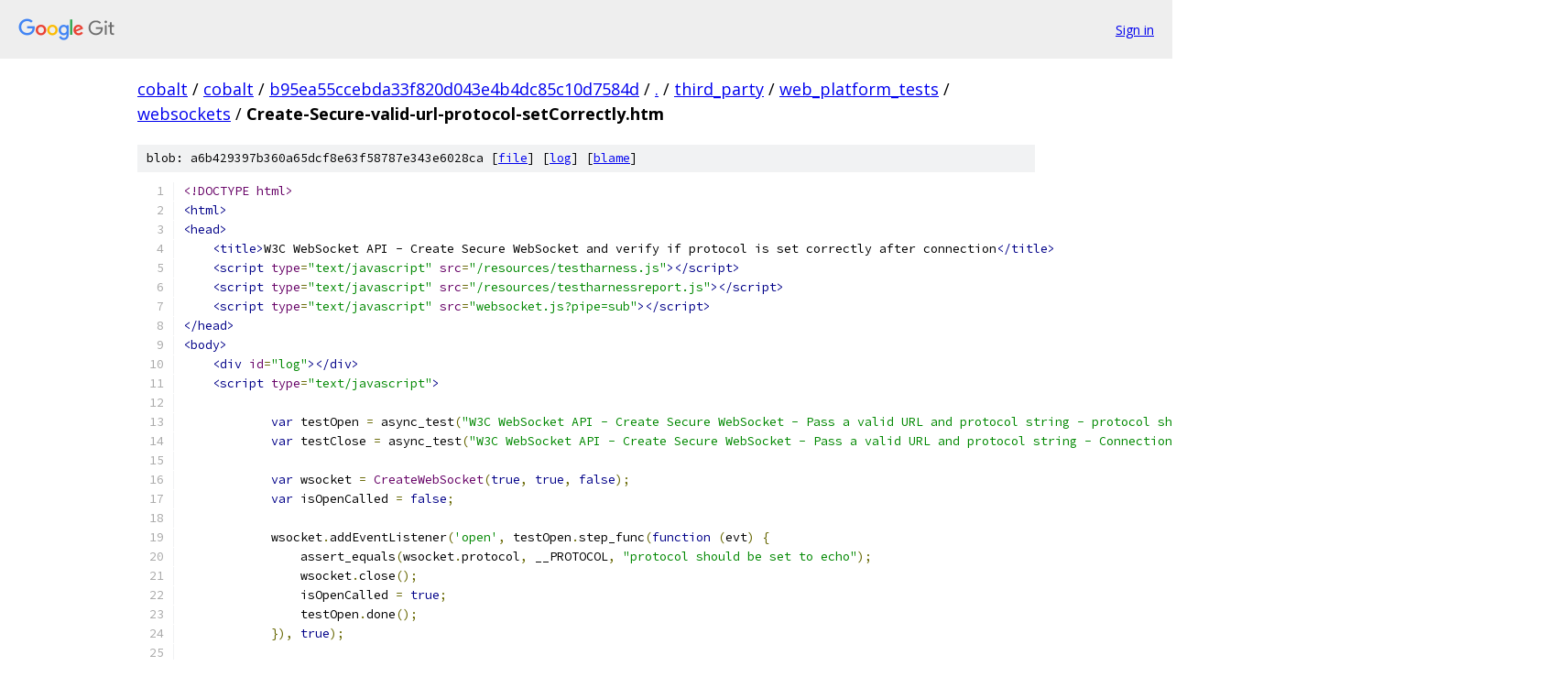

--- FILE ---
content_type: text/html; charset=utf-8
request_url: https://cobalt.googlesource.com/cobalt/+/b95ea55ccebda33f820d043e4b4dc85c10d7584d/third_party/web_platform_tests/websockets/Create-Secure-valid-url-protocol-setCorrectly.htm?autodive=0%2F%2F%2F%2F%2F%2F%2F%2F
body_size: 1890
content:
<!DOCTYPE html><html lang="en"><head><meta charset="utf-8"><meta name="viewport" content="width=device-width, initial-scale=1"><title>third_party/web_platform_tests/websockets/Create-Secure-valid-url-protocol-setCorrectly.htm - cobalt - Git at Google</title><link rel="stylesheet" type="text/css" href="/+static/base.css"><link rel="stylesheet" type="text/css" href="/+static/prettify/prettify.css"><!-- default customHeadTagPart --></head><body class="Site"><header class="Site-header"><div class="Header"><a class="Header-image" href="/"><img src="//www.gstatic.com/images/branding/lockups/2x/lockup_git_color_108x24dp.png" width="108" height="24" alt="Google Git"></a><div class="Header-menu"> <a class="Header-menuItem" href="https://accounts.google.com/AccountChooser?faa=1&amp;continue=https://cobalt.googlesource.com/login/cobalt/%2B/b95ea55ccebda33f820d043e4b4dc85c10d7584d/third_party/web_platform_tests/websockets/Create-Secure-valid-url-protocol-setCorrectly.htm?autodive%3D0%252F%252F%252F%252F%252F%252F%252F%252F">Sign in</a> </div></div></header><div class="Site-content"><div class="Container "><div class="Breadcrumbs"><a class="Breadcrumbs-crumb" href="/?format=HTML">cobalt</a> / <a class="Breadcrumbs-crumb" href="/cobalt/">cobalt</a> / <a class="Breadcrumbs-crumb" href="/cobalt/+/b95ea55ccebda33f820d043e4b4dc85c10d7584d">b95ea55ccebda33f820d043e4b4dc85c10d7584d</a> / <a class="Breadcrumbs-crumb" href="/cobalt/+/b95ea55ccebda33f820d043e4b4dc85c10d7584d/?autodive=0%2F%2F%2F%2F%2F%2F%2F%2F">.</a> / <a class="Breadcrumbs-crumb" href="/cobalt/+/b95ea55ccebda33f820d043e4b4dc85c10d7584d/third_party?autodive=0%2F%2F%2F%2F%2F%2F%2F%2F">third_party</a> / <a class="Breadcrumbs-crumb" href="/cobalt/+/b95ea55ccebda33f820d043e4b4dc85c10d7584d/third_party/web_platform_tests?autodive=0%2F%2F%2F%2F%2F%2F%2F%2F">web_platform_tests</a> / <a class="Breadcrumbs-crumb" href="/cobalt/+/b95ea55ccebda33f820d043e4b4dc85c10d7584d/third_party/web_platform_tests/websockets?autodive=0%2F%2F%2F%2F%2F%2F%2F%2F">websockets</a> / <span class="Breadcrumbs-crumb">Create-Secure-valid-url-protocol-setCorrectly.htm</span></div><div class="u-sha1 u-monospace BlobSha1">blob: a6b429397b360a65dcf8e63f58787e343e6028ca [<a href="/cobalt/+/b95ea55ccebda33f820d043e4b4dc85c10d7584d/third_party/web_platform_tests/websockets/Create-Secure-valid-url-protocol-setCorrectly.htm?autodive=0%2F%2F%2F%2F%2F%2F%2F%2F">file</a>] [<a href="/cobalt/+log/b95ea55ccebda33f820d043e4b4dc85c10d7584d/third_party/web_platform_tests/websockets/Create-Secure-valid-url-protocol-setCorrectly.htm">log</a>] [<a href="/cobalt/+blame/b95ea55ccebda33f820d043e4b4dc85c10d7584d/third_party/web_platform_tests/websockets/Create-Secure-valid-url-protocol-setCorrectly.htm">blame</a>]</div><table class="FileContents"><tr class="u-pre u-monospace FileContents-line"><td class="u-lineNum u-noSelect FileContents-lineNum" data-line-number="1"></td><td class="FileContents-lineContents" id="1"><span class="dec">&lt;!DOCTYPE html&gt;</span></td></tr><tr class="u-pre u-monospace FileContents-line"><td class="u-lineNum u-noSelect FileContents-lineNum" data-line-number="2"></td><td class="FileContents-lineContents" id="2"><span class="tag">&lt;html&gt;</span></td></tr><tr class="u-pre u-monospace FileContents-line"><td class="u-lineNum u-noSelect FileContents-lineNum" data-line-number="3"></td><td class="FileContents-lineContents" id="3"><span class="tag">&lt;head&gt;</span></td></tr><tr class="u-pre u-monospace FileContents-line"><td class="u-lineNum u-noSelect FileContents-lineNum" data-line-number="4"></td><td class="FileContents-lineContents" id="4"><span class="pln">    </span><span class="tag">&lt;title&gt;</span><span class="pln">W3C WebSocket API - Create Secure WebSocket and verify if protocol is set correctly after connection</span><span class="tag">&lt;/title&gt;</span></td></tr><tr class="u-pre u-monospace FileContents-line"><td class="u-lineNum u-noSelect FileContents-lineNum" data-line-number="5"></td><td class="FileContents-lineContents" id="5"><span class="pln">    </span><span class="tag">&lt;script</span><span class="pln"> </span><span class="atn">type</span><span class="pun">=</span><span class="atv">&quot;text/javascript&quot;</span><span class="pln"> </span><span class="atn">src</span><span class="pun">=</span><span class="atv">&quot;/resources/testharness.js&quot;</span><span class="tag">&gt;&lt;/script&gt;</span></td></tr><tr class="u-pre u-monospace FileContents-line"><td class="u-lineNum u-noSelect FileContents-lineNum" data-line-number="6"></td><td class="FileContents-lineContents" id="6"><span class="pln">    </span><span class="tag">&lt;script</span><span class="pln"> </span><span class="atn">type</span><span class="pun">=</span><span class="atv">&quot;text/javascript&quot;</span><span class="pln"> </span><span class="atn">src</span><span class="pun">=</span><span class="atv">&quot;/resources/testharnessreport.js&quot;</span><span class="tag">&gt;&lt;/script&gt;</span></td></tr><tr class="u-pre u-monospace FileContents-line"><td class="u-lineNum u-noSelect FileContents-lineNum" data-line-number="7"></td><td class="FileContents-lineContents" id="7"><span class="pln">    </span><span class="tag">&lt;script</span><span class="pln"> </span><span class="atn">type</span><span class="pun">=</span><span class="atv">&quot;text/javascript&quot;</span><span class="pln"> </span><span class="atn">src</span><span class="pun">=</span><span class="atv">&quot;websocket.js?pipe=sub&quot;</span><span class="tag">&gt;&lt;/script&gt;</span></td></tr><tr class="u-pre u-monospace FileContents-line"><td class="u-lineNum u-noSelect FileContents-lineNum" data-line-number="8"></td><td class="FileContents-lineContents" id="8"><span class="tag">&lt;/head&gt;</span></td></tr><tr class="u-pre u-monospace FileContents-line"><td class="u-lineNum u-noSelect FileContents-lineNum" data-line-number="9"></td><td class="FileContents-lineContents" id="9"><span class="tag">&lt;body&gt;</span></td></tr><tr class="u-pre u-monospace FileContents-line"><td class="u-lineNum u-noSelect FileContents-lineNum" data-line-number="10"></td><td class="FileContents-lineContents" id="10"><span class="pln">    </span><span class="tag">&lt;div</span><span class="pln"> </span><span class="atn">id</span><span class="pun">=</span><span class="atv">&quot;log&quot;</span><span class="tag">&gt;&lt;/div&gt;</span></td></tr><tr class="u-pre u-monospace FileContents-line"><td class="u-lineNum u-noSelect FileContents-lineNum" data-line-number="11"></td><td class="FileContents-lineContents" id="11"><span class="pln">    </span><span class="tag">&lt;script</span><span class="pln"> </span><span class="atn">type</span><span class="pun">=</span><span class="atv">&quot;text/javascript&quot;</span><span class="tag">&gt;</span></td></tr><tr class="u-pre u-monospace FileContents-line"><td class="u-lineNum u-noSelect FileContents-lineNum" data-line-number="12"></td><td class="FileContents-lineContents" id="12"></td></tr><tr class="u-pre u-monospace FileContents-line"><td class="u-lineNum u-noSelect FileContents-lineNum" data-line-number="13"></td><td class="FileContents-lineContents" id="13"><span class="pln">            </span><span class="kwd">var</span><span class="pln"> testOpen </span><span class="pun">=</span><span class="pln"> async_test</span><span class="pun">(</span><span class="str">&quot;W3C WebSocket API - Create Secure WebSocket - Pass a valid URL and protocol string - protocol should be set correctly - Connection should be opened&quot;</span><span class="pun">);</span></td></tr><tr class="u-pre u-monospace FileContents-line"><td class="u-lineNum u-noSelect FileContents-lineNum" data-line-number="14"></td><td class="FileContents-lineContents" id="14"><span class="pln">            </span><span class="kwd">var</span><span class="pln"> testClose </span><span class="pun">=</span><span class="pln"> async_test</span><span class="pun">(</span><span class="str">&quot;W3C WebSocket API - Create Secure WebSocket - Pass a valid URL and protocol string - Connection should be closed&quot;</span><span class="pun">);</span></td></tr><tr class="u-pre u-monospace FileContents-line"><td class="u-lineNum u-noSelect FileContents-lineNum" data-line-number="15"></td><td class="FileContents-lineContents" id="15"></td></tr><tr class="u-pre u-monospace FileContents-line"><td class="u-lineNum u-noSelect FileContents-lineNum" data-line-number="16"></td><td class="FileContents-lineContents" id="16"><span class="pln">            </span><span class="kwd">var</span><span class="pln"> wsocket </span><span class="pun">=</span><span class="pln"> </span><span class="typ">CreateWebSocket</span><span class="pun">(</span><span class="kwd">true</span><span class="pun">,</span><span class="pln"> </span><span class="kwd">true</span><span class="pun">,</span><span class="pln"> </span><span class="kwd">false</span><span class="pun">);</span></td></tr><tr class="u-pre u-monospace FileContents-line"><td class="u-lineNum u-noSelect FileContents-lineNum" data-line-number="17"></td><td class="FileContents-lineContents" id="17"><span class="pln">            </span><span class="kwd">var</span><span class="pln"> isOpenCalled </span><span class="pun">=</span><span class="pln"> </span><span class="kwd">false</span><span class="pun">;</span></td></tr><tr class="u-pre u-monospace FileContents-line"><td class="u-lineNum u-noSelect FileContents-lineNum" data-line-number="18"></td><td class="FileContents-lineContents" id="18"></td></tr><tr class="u-pre u-monospace FileContents-line"><td class="u-lineNum u-noSelect FileContents-lineNum" data-line-number="19"></td><td class="FileContents-lineContents" id="19"><span class="pln">            wsocket</span><span class="pun">.</span><span class="pln">addEventListener</span><span class="pun">(</span><span class="str">&#39;open&#39;</span><span class="pun">,</span><span class="pln"> testOpen</span><span class="pun">.</span><span class="pln">step_func</span><span class="pun">(</span><span class="kwd">function</span><span class="pln"> </span><span class="pun">(</span><span class="pln">evt</span><span class="pun">)</span><span class="pln"> </span><span class="pun">{</span></td></tr><tr class="u-pre u-monospace FileContents-line"><td class="u-lineNum u-noSelect FileContents-lineNum" data-line-number="20"></td><td class="FileContents-lineContents" id="20"><span class="pln">                assert_equals</span><span class="pun">(</span><span class="pln">wsocket</span><span class="pun">.</span><span class="pln">protocol</span><span class="pun">,</span><span class="pln"> __PROTOCOL</span><span class="pun">,</span><span class="pln"> </span><span class="str">&quot;protocol should be set to echo&quot;</span><span class="pun">);</span></td></tr><tr class="u-pre u-monospace FileContents-line"><td class="u-lineNum u-noSelect FileContents-lineNum" data-line-number="21"></td><td class="FileContents-lineContents" id="21"><span class="pln">                wsocket</span><span class="pun">.</span><span class="pln">close</span><span class="pun">();</span></td></tr><tr class="u-pre u-monospace FileContents-line"><td class="u-lineNum u-noSelect FileContents-lineNum" data-line-number="22"></td><td class="FileContents-lineContents" id="22"><span class="pln">                isOpenCalled </span><span class="pun">=</span><span class="pln"> </span><span class="kwd">true</span><span class="pun">;</span></td></tr><tr class="u-pre u-monospace FileContents-line"><td class="u-lineNum u-noSelect FileContents-lineNum" data-line-number="23"></td><td class="FileContents-lineContents" id="23"><span class="pln">                testOpen</span><span class="pun">.</span><span class="pln">done</span><span class="pun">();</span></td></tr><tr class="u-pre u-monospace FileContents-line"><td class="u-lineNum u-noSelect FileContents-lineNum" data-line-number="24"></td><td class="FileContents-lineContents" id="24"><span class="pln">            </span><span class="pun">}),</span><span class="pln"> </span><span class="kwd">true</span><span class="pun">);</span></td></tr><tr class="u-pre u-monospace FileContents-line"><td class="u-lineNum u-noSelect FileContents-lineNum" data-line-number="25"></td><td class="FileContents-lineContents" id="25"></td></tr><tr class="u-pre u-monospace FileContents-line"><td class="u-lineNum u-noSelect FileContents-lineNum" data-line-number="26"></td><td class="FileContents-lineContents" id="26"><span class="pln">            wsocket</span><span class="pun">.</span><span class="pln">addEventListener</span><span class="pun">(</span><span class="str">&#39;close&#39;</span><span class="pun">,</span><span class="pln"> testClose</span><span class="pun">.</span><span class="pln">step_func</span><span class="pun">(</span><span class="kwd">function</span><span class="pln"> </span><span class="pun">(</span><span class="pln">evt</span><span class="pun">)</span><span class="pln"> </span><span class="pun">{</span></td></tr><tr class="u-pre u-monospace FileContents-line"><td class="u-lineNum u-noSelect FileContents-lineNum" data-line-number="27"></td><td class="FileContents-lineContents" id="27"><span class="pln">                assert_true</span><span class="pun">(</span><span class="pln">isOpenCalled</span><span class="pun">,</span><span class="pln"> </span><span class="str">&quot;WebSocket connection should be open&quot;</span><span class="pun">);</span></td></tr><tr class="u-pre u-monospace FileContents-line"><td class="u-lineNum u-noSelect FileContents-lineNum" data-line-number="28"></td><td class="FileContents-lineContents" id="28"><span class="pln">                assert_equals</span><span class="pun">(</span><span class="pln">evt</span><span class="pun">.</span><span class="pln">wasClean</span><span class="pun">,</span><span class="pln"> </span><span class="kwd">true</span><span class="pun">,</span><span class="pln"> </span><span class="str">&quot;wasClean should be true&quot;</span><span class="pun">);</span></td></tr><tr class="u-pre u-monospace FileContents-line"><td class="u-lineNum u-noSelect FileContents-lineNum" data-line-number="29"></td><td class="FileContents-lineContents" id="29"><span class="pln">                    testClose</span><span class="pun">.</span><span class="pln">done</span><span class="pun">();</span></td></tr><tr class="u-pre u-monospace FileContents-line"><td class="u-lineNum u-noSelect FileContents-lineNum" data-line-number="30"></td><td class="FileContents-lineContents" id="30"><span class="pln">            </span><span class="pun">}),</span><span class="pln"> </span><span class="kwd">true</span><span class="pun">);</span></td></tr><tr class="u-pre u-monospace FileContents-line"><td class="u-lineNum u-noSelect FileContents-lineNum" data-line-number="31"></td><td class="FileContents-lineContents" id="31"><span class="pln">    </span><span class="tag">&lt;/script&gt;</span></td></tr><tr class="u-pre u-monospace FileContents-line"><td class="u-lineNum u-noSelect FileContents-lineNum" data-line-number="32"></td><td class="FileContents-lineContents" id="32"><span class="tag">&lt;/body&gt;</span></td></tr><tr class="u-pre u-monospace FileContents-line"><td class="u-lineNum u-noSelect FileContents-lineNum" data-line-number="33"></td><td class="FileContents-lineContents" id="33"><span class="tag">&lt;/html&gt;</span></td></tr></table><script nonce="oTkYcENmRtF9E6hKBRfyIw">for (let lineNumEl of document.querySelectorAll('td.u-lineNum')) {lineNumEl.onclick = () => {window.location.hash = `#${lineNumEl.getAttribute('data-line-number')}`;};}</script></div> <!-- Container --></div> <!-- Site-content --><footer class="Site-footer"><div class="Footer"><span class="Footer-poweredBy">Powered by <a href="https://gerrit.googlesource.com/gitiles/">Gitiles</a>| <a href="https://policies.google.com/privacy">Privacy</a>| <a href="https://policies.google.com/terms">Terms</a></span><span class="Footer-formats"><a class="u-monospace Footer-formatsItem" href="?format=TEXT">txt</a> <a class="u-monospace Footer-formatsItem" href="?format=JSON">json</a></span></div></footer></body></html>